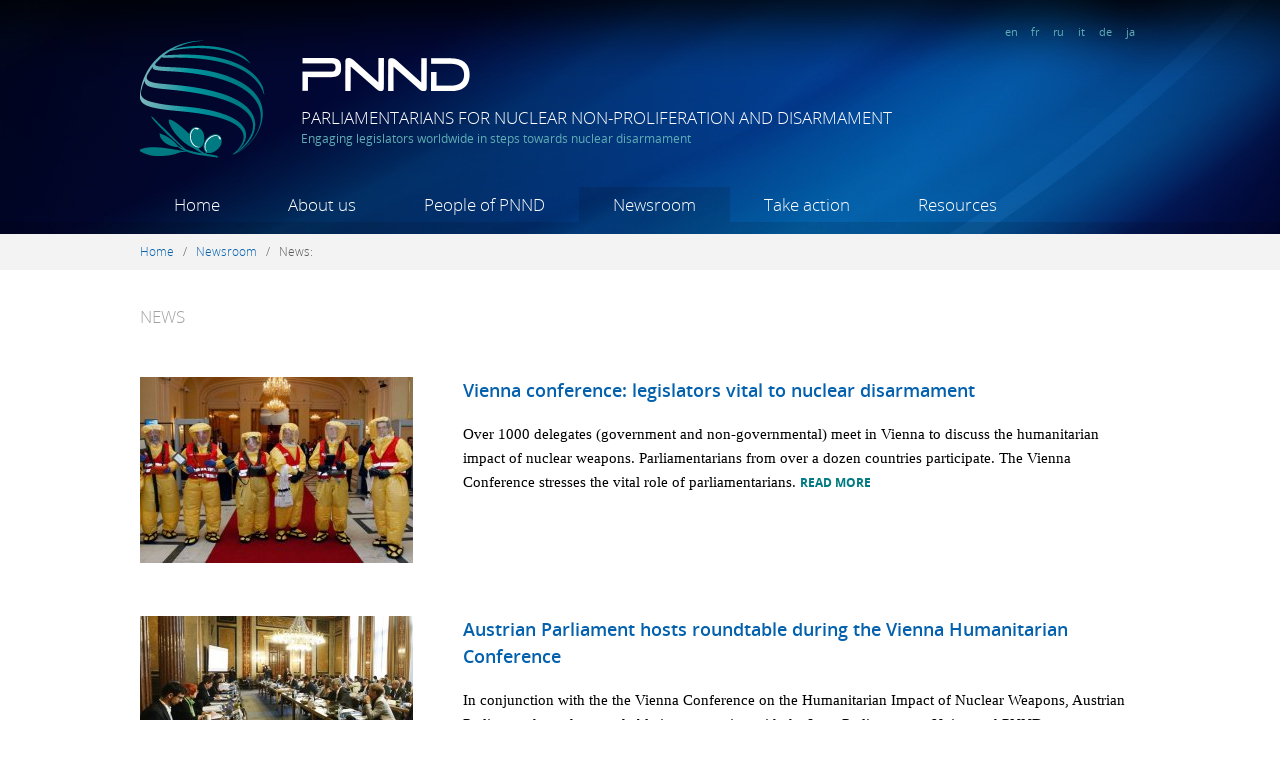

--- FILE ---
content_type: text/html; charset=utf-8
request_url: https://www.pnnd.org/articles?page=14
body_size: 8017
content:
<!DOCTYPE html PUBLIC "-//W3C//DTD XHTML+RDFa 1.0//EN"
  "http://www.w3.org/MarkUp/DTD/xhtml-rdfa-1.dtd">
<html xmlns="http://www.w3.org/1999/xhtml" xml:lang="en" version="XHTML+RDFa 1.0" dir="ltr"
  xmlns:content="http://purl.org/rss/1.0/modules/content/"
  xmlns:dc="http://purl.org/dc/terms/"
  xmlns:foaf="http://xmlns.com/foaf/0.1/"
  xmlns:og="http://ogp.me/ns#"
  xmlns:rdfs="http://www.w3.org/2000/01/rdf-schema#"
  xmlns:sioc="http://rdfs.org/sioc/ns#"
  xmlns:sioct="http://rdfs.org/sioc/types#"
  xmlns:skos="http://www.w3.org/2004/02/skos/core#"
  xmlns:xsd="http://www.w3.org/2001/XMLSchema#">

<head profile="http://www.w3.org/1999/xhtml/vocab">
  <meta http-equiv="Content-Type" content="text/html; charset=utf-8" />
<meta name="Generator" content="Drupal 7 (http://drupal.org)" />
<link rel="shortcut icon" href="https://www.pnnd.org/sites/default/files/favicon_32x32.ico" type="image/vnd.microsoft.icon" />
  <title>News | Parliamentarians for Nuclear Non-Proliferation and Disarmament</title>
  <link type="text/css" rel="stylesheet" href="https://www.pnnd.org/sites/default/files/css/css_xE-rWrJf-fncB6ztZfd2huxqgxu4WO-qwma6Xer30m4.css" media="all" />
<link type="text/css" rel="stylesheet" href="https://www.pnnd.org/sites/default/files/css/css_XGoPmW0NV_ZOL_kqVXvA4Wv0NmPDURSX4I5oV9GJI9s.css" media="all" />
<link type="text/css" rel="stylesheet" href="https://www.pnnd.org/sites/default/files/css/css_-OpTsdK6hKUdQiJTbiL4syt6Ba8HlPg8pNN_JeamP7Q.css" media="all" />
<link type="text/css" rel="stylesheet" href="https://www.pnnd.org/sites/default/files/css/css_4NYEahinqgjhzSgw4Xl0yS3gKf487aY3dCK-XXF_r64.css" media="all" />
  <script type="text/javascript" src="//ajax.googleapis.com/ajax/libs/jquery/1.7.2/jquery.min.js"></script>
<script type="text/javascript">
<!--//--><![CDATA[//><!--
window.jQuery || document.write("<script src='/sites/all/modules/jquery_update/replace/jquery/1.7/jquery.min.js'>\x3C/script>")
//--><!]]>
</script>
<script type="text/javascript" src="https://www.pnnd.org/sites/default/files/js/js_Hfha9RCTNm8mqMDLXriIsKGMaghzs4ZaqJPLj2esi7s.js"></script>
<script type="text/javascript" src="https://www.pnnd.org/sites/default/files/js/js_w5YbRcuWn95WGUCXJz27BhZRKF2DSnS7VJ6wIywPaQw.js"></script>
<script type="text/javascript">
<!--//--><![CDATA[//><!--
(function(i,s,o,g,r,a,m){i["GoogleAnalyticsObject"]=r;i[r]=i[r]||function(){(i[r].q=i[r].q||[]).push(arguments)},i[r].l=1*new Date();a=s.createElement(o),m=s.getElementsByTagName(o)[0];a.async=1;a.src=g;m.parentNode.insertBefore(a,m)})(window,document,"script","https://www.google-analytics.com/analytics.js","ga");ga("create", "UA-37301905-3", {"cookieDomain":"auto"});ga("send", "pageview");
//--><!]]>
</script>
<script type="text/javascript">
<!--//--><![CDATA[//><!--
jQuery.extend(Drupal.settings, {"basePath":"\/","pathPrefix":"","setHasJsCookie":0,"ajaxPageState":{"theme":"custom","theme_token":"Qad1lgaymg5XKMejZ-mKMrbDsyK0nf3jYgZZ41U7VHc","js":{"\/\/ajax.googleapis.com\/ajax\/libs\/jquery\/1.7.2\/jquery.min.js":1,"0":1,"misc\/jquery-extend-3.4.0.js":1,"misc\/jquery-html-prefilter-3.5.0-backport.js":1,"misc\/jquery.once.js":1,"misc\/drupal.js":1,"sites\/all\/modules\/fancybox\/fancybox.js":1,"sites\/all\/libraries\/fancybox\/source\/jquery.fancybox.pack.js":1,"sites\/all\/libraries\/fancybox\/lib\/jquery.mousewheel-3.0.6.pack.js":1,"sites\/all\/libraries\/fancybox\/source\/helpers\/jquery.fancybox-thumbs.js":1,"sites\/all\/libraries\/fancybox\/source\/helpers\/jquery.fancybox-media.js":1,"sites\/all\/modules\/google_analytics\/googleanalytics.js":1,"1":1},"css":{"modules\/system\/system.base.css":1,"modules\/system\/system.menus.css":1,"modules\/system\/system.messages.css":1,"modules\/system\/system.theme.css":1,"modules\/book\/book.css":1,"modules\/field\/theme\/field.css":1,"modules\/node\/node.css":1,"modules\/search\/search.css":1,"modules\/user\/user.css":1,"sites\/all\/modules\/views\/css\/views.css":1,"sites\/all\/modules\/media\/modules\/media_wysiwyg\/css\/media_wysiwyg.base.css":1,"sites\/all\/modules\/ctools\/css\/ctools.css":1,"sites\/all\/libraries\/fancybox\/source\/jquery.fancybox.css":1,"sites\/all\/libraries\/fancybox\/source\/helpers\/jquery.fancybox-thumbs.css":1,"sites\/all\/themes\/custom\/css\/style.css":1,"sites\/all\/themes\/custom\/css\/fonts.css":1}},"fancybox":{"options":{"padding":7,"nextClick":1,"loop":0},"helpers":{"thumbs":{"width":50,"height":50,"position":"bottom"},"media":[]}},"better_exposed_filters":{"views":{"articles":{"displays":{"page":{"filters":[]}}}}},"googleanalytics":{"trackOutbound":1,"trackMailto":1,"trackDownload":1,"trackDownloadExtensions":"7z|aac|arc|arj|asf|asx|avi|bin|csv|doc(x|m)?|dot(x|m)?|exe|flv|gif|gz|gzip|hqx|jar|jpe?g|js|mp(2|3|4|e?g)|mov(ie)?|msi|msp|pdf|phps|png|ppt(x|m)?|pot(x|m)?|pps(x|m)?|ppam|sld(x|m)?|thmx|qtm?|ra(m|r)?|sea|sit|tar|tgz|torrent|txt|wav|wma|wmv|wpd|xls(x|m|b)?|xlt(x|m)|xlam|xml|z|zip"}});
//--><!]]>
</script>
</head>
<body class="html not-front not-logged-in no-sidebars page-articles i18n-en" >
  <div id="skip-link">
    <a href="#main-content" class="element-invisible element-focusable">Skip to main content</a>
  </div>
    

<a href="https://plus.google.com/103049360864436146272" rel="publisher" />

<div id="fb-root"></div>
<script>(function(d, s, id) {
  var js, fjs = d.getElementsByTagName(s)[0];
  if (d.getElementById(id)) return;
  js = d.createElement(s); js.id = id;
  js.src = "//connect.facebook.net/en_US/all.js#xfbml=1";
  fjs.parentNode.insertBefore(js, fjs);
}(document, 'script', 'facebook-jssdk'));</script>
  
<div class="site">  
<div class="site_inner">  

  <!-- HEADER -->
  <div id="header">
    
    <!-- SECTION "header-title" -->
    <div class="mlw" id="header-title">
      <div id="header-lang">
                <a href="https://www.pnnd.org">en</a>  
        <a href="https://www.pnnd.org/fr">fr</a>  
        <a href="https://www.pnnd.org/ru">ru</a>  
        <a href="https://www.pnnd.org/it">it</a>  
        <a href="https://www.pnnd.org/de">de</a>  
        <a href="https://www.pnnd.org/ja">ja</a>  
      </div>
      <div class="clearfix"></div>
      <div id="header-logo-symbol" />
        <a href="/" title="Home" rel="home">
          <img src="/sites/all/themes/custom/images/header-logo-symbol.png" alt="PNND" />
        </a>
      </div>
      <div id="header-logo-text" />
          <img src="/sites/all/themes/custom/images/header-logo-text.png" alt="PNND" />
          <div id="site-name">Parliamentarians for Nuclear Non-Proliferation and Disarmament</div>
          <div id="site-slogan">Engaging legislators worldwide in steps towards nuclear disarmament </div>
      </div>
      <div class="clearfix"></div>
    </div>
    <!-- SECTION "header-title" -->
    
    
    <!-- SECTION "header-menu" -->
    <div class="mlw" id="header-menu">
      <div class="content">
            <ul><li><a href="/" ref="dropdown_218" id="link_dropdown_218" class="dropdown_link ">Home</a><li><a href="/about-us" ref="dropdown_416" id="link_dropdown_416" class="dropdown_link ">About us</a><li><a href="/people-pnnd-0" ref="dropdown_934" id="link_dropdown_934" class="dropdown_link ">People of PNND</a><li><a href="/newsroom" ref="dropdown_454" id="link_dropdown_454" class="dropdown_link active-trail">Newsroom</a><li><a href="/take-action" ref="dropdown_914" id="link_dropdown_914" class="dropdown_link ">Take action</a><li><a href="/resources" ref="dropdown_891" id="link_dropdown_891" class="dropdown_link ">Resources</a></ul>      </div>
      <div class="clearfix"></div>
    </div>
    <!-- SECTION "header-menu" -->
    <div id="header-menu-bottom"></div>
    
    <!-- SECTION "header-menu" -->
    <div id="header-megamenu">
      <div id="megamenu-overlay"></div>
      <div class='dropdown' id='dropdown_416'>
				      <div class='stripe'></div>
				      <div class='inner'>
				      <div class='mlw'><div class="mlw node-megamenu" >
  <div class="node-full" >
  
      
    
    
    
    
        <div class='megamenu_block' style='width:21%'><div class='megamenu_level1'><span class="nolink" tabindex="0">About PNND</span></div><div class='megamenu_level2'><a href="/what-pnnd-0">What is PNND?</a></div><div class='megamenu_level2'><a href="/organizational-structure">Organizational structure</a></div><div class='megamenu_level2'><a href="/funding">Funding</a></div><div class='megamenu_level2'><a href="/cooperation-and-partners">Partners</a></div></div><div class='megamenu_block' style='width:21%'><div class='megamenu_level1'><span class="nolink" tabindex="0">Contact</span></div><div class='megamenu_level2'><a href="/pnnd-offices">PNND Offices</a></div></div>    <div class="clearfix"></div>


  

</div>
</div>
</div></div></div><div class='dropdown' id='dropdown_934'>
				      <div class='stripe'></div>
				      <div class='inner'>
				      <div class='mlw'><div class="mlw node-megamenu" >
  <div class="node-full" >
  
      
    
    
    
    
        <div class='megamenu_block' style='width:21%'><div class='megamenu_level1'><a href="/people/members">PNND Members</a></div></div><div class='megamenu_block' style='width:21%'><div class='megamenu_level1'><span class="nolink" tabindex="0">PNND Leaders</span></div><div class='megamenu_level2'><a href="/people/pnnd-co-presidents">Co-Presidents</a></div><div class='megamenu_level2'><a href="/people/pnnd-council-members">Council Members</a></div><div class='megamenu_level2'><a href="/people/pnnd-honorary-members">Honorary Members</a></div><div class='megamenu_level2'><a href="/people/pnnd-special-representatives">Special Representative</a></div><div class='megamenu_level2'><a href="/people/pnnd-past-presidents">Past Presidents</a></div><div class='megamenu_level2'><a href="/people/pnnd-alumni-council-members">Alumni Council Members</a></div><div class='megamenu_level2'><a href="/people/pnnd-ex-officio-council-members">Ex-officio Council Members</a></div></div><div class='megamenu_block' style='width:21%'><div class='megamenu_level1'><span class="nolink" tabindex="0">PNND sections</span></div><div class='megamenu_level2'><a href="/people/pnnd-bangladesh">PNND Bangladesh</a></div><div class='megamenu_level2'><a href="/people/pnnd-belgium">PNND Belgium</a></div><div class='megamenu_level2'><a href="/people/pnnd-canada">PNND Canada</a></div><div class='megamenu_level2'><a href="/people/pnnd-european-parliament">PNND European Parliament</a></div><div class='megamenu_level2'><a href="/people/pnnd-japan">PNND Japan</a></div><div class='megamenu_level2'><a href="/people/pnnd-new-zealand">PNND New Zealand</a></div><div class='megamenu_level2'><a href="/people/pnnd-republic-korea">PNND Republic of Korea</a></div><div class='megamenu_level2'><a href="/people/pnnd-uk">PNND UK</a></div></div><div class='megamenu_block' style='width:21%'><div class='megamenu_level1'><span class="nolink" tabindex="0">Staff and coordinators</span></div><div class='megamenu_level2'><a href="/people/pnnd-coordinators">PNND Coordinators</a></div></div>    <div class="clearfix"></div>


  

</div>
</div>
</div></div></div><div class='dropdown' id='dropdown_454'>
				      <div class='stripe'></div>
				      <div class='inner'>
				      <div class='mlw'><div class="mlw node-megamenu" >
  <div class="node-full" >
  
      
    
    
    
    
        <div class='megamenu_block' style='width:21%'><div class='megamenu_level1'><span class="nolink" tabindex="0">News</span></div><div class='megamenu_level2'><a href="/articles" class="active">News archive</a></div><div class='megamenu_level2'><a href="/topics">Browse by topic</a></div></div><div class='megamenu_block' style='width:21%'><div class='megamenu_level1'><span class="nolink" tabindex="0">PNND Events</span></div><div class='megamenu_level2'><a href="/events/upcoming">Upcoming events</a></div><div class='megamenu_level2'><a href="/events/past">Past events</a></div></div><div class='megamenu_block' style='width:21%'><div class='megamenu_level1'><span class="nolink" tabindex="0">PNND Email Updates</span></div><div class='megamenu_level2'><a href="/pnnd-updates-archive">PNND Updates Archive</a></div></div>    <div class="clearfix"></div>


  

</div>
</div>
</div></div></div><div class='dropdown' id='dropdown_914'>
				      <div class='stripe'></div>
				      <div class='inner'>
				      <div class='mlw'><div class="mlw node-megamenu" >
  <div class="node-full" >
  
      
    
    
    
    
        <div class='megamenu_block' style='width:21%'><div class='megamenu_level1'><a href="/become-member-pnnd">Become a member</a></div><div class='megamenu_level1'><a href="/engage-new-parliamentarians">Engage new parliamentarians</a></div></div><div class='megamenu_block' style='width:21%'><div class='megamenu_level1'><span class="nolink" tabindex="0">Current initiatives</span></div><div class='megamenu_level2'><a href="/gender-peace-and-security">Gender, Peace and Security</a></div><div class='megamenu_level2'><a href="/middle-east-without-nuclear-weapons-and-other-weapons-mass-destruction">Middle East NWFZ</a></div><div class='megamenu_level2'><a href="/support-nuclear-weapon-free-zone-north-east-asia">North-East Asia NWFZ</a></div><div class='megamenu_level2'><a href="/international-humanitarian-law-nuclear-weapons-and-role-parliamentarians">International Humanitarian Law</a></div><div class='megamenu_sep'></div><div class='megamenu_level2'><a href="/past-initiatives">Past initiatives</a></div></div><div class='megamenu_block' style='width:21%'><div class='megamenu_level1'><span class="nolink" tabindex="0">Act in your parliament</span></div><div class='megamenu_level2'><a href="/organise-event">Organise an event</a></div><div class='megamenu_level2'><a href="/introduce-motion-or-legislation">Introduce a motion or legislation</a></div></div><div class='megamenu_block' style='width:21%'><div class='megamenu_level1'><span class="nolink" tabindex="0">Contribute financially</span></div><div class='megamenu_level2'><a href="/donate">Donations</a></div><div class='megamenu_level2'><a href="/voluntary-membership-fee">Voluntary membership fee</a></div></div>    <div class="clearfix"></div>


  

</div>
</div>
</div></div></div><div class='dropdown' id='dropdown_891'>
				      <div class='stripe'></div>
				      <div class='inner'>
				      <div class='mlw'><div class="mlw node-megamenu" >
  <div class="node-full" >
  
      
    
    
    
    
        <div class='megamenu_block' style='width:16%'><div class='megamenu_level1'><span class="nolink" tabindex="0">Nuclear non-proliferation and disarmament</span></div><div class='megamenu_level2'><a href="/publications">Publications</a></div><div class='megamenu_level2'><a href="/websites">Websites</a></div></div><div class='megamenu_block' style='width:16%'><div class='megamenu_level1'><span class="nolink" tabindex="0">Best parliamentary practices</span></div><div class='megamenu_level2'><a href="/legislation">Legislation</a></div><div class='megamenu_level2'><a href="/interpellations-and-questions">Interpellations and questions</a></div><div class='megamenu_level2'><a href="/motions-and-resolutions">Motions and resolutions</a></div><div class='megamenu_level2'><a href="/joint-statements-and-letters">Joint statements and letters</a></div></div><div class='megamenu_block' style='width:16%'><div class='megamenu_level1'><span class="nolink" tabindex="0">Directories</span></div><div class='megamenu_level2'><a href="http://www.ipu.org/parline-e/parlinesearch.asp">Parliaments</a></div><div class='megamenu_level2'><a href="/international-bodies">International bodies</a></div><div class='megamenu_level2'><a href="/key-ngos">Key NGOs</a></div></div><div class='megamenu_block' style='width:16%'><div class='megamenu_level1'><span class="nolink" tabindex="0">PNND materials</span></div><div class='megamenu_level2'><a href="/pnnd-brochure">PNND brochure</a></div><div class='megamenu_level2'><a href="/pnnd-booklet">PNND booklet</a></div><div class='megamenu_level2'><a href="/outreach-letter">Outreach letter</a></div><div class='megamenu_level2'><a href="/ipupnnd-handbook-supporting-nuclear-non-proliferation-and-disarmament">IPU/PNND Handbook</a></div><div class='megamenu_level2'><a href="/annual-reports-and-program-workplans">Annual Reports</a></div></div><div class='megamenu_block' style='width:16%'><div class='megamenu_level1'><span class="nolink" tabindex="0">Multimedia</span></div><div class='megamenu_level2'><a href="/photos">Photos</a></div><div class='megamenu_level2'><a href="/videos">Videos</a></div></div>    <div class="clearfix"></div>


  

</div>
</div>
</div></div></div>    </div>
    
    
    <script>
    function openmenu(link, dropdown) {
    	jQuery('#header-menu-bottom').addClass( "header-menu-bottom-hover" );
    	if( jQuery(dropdown).length ) {
	    	jQuery(link).addClass( "hover" );
		    jQuery(dropdown).stop(true, true).show(0);
		    jQuery("#megamenu-overlay").show(0);
	    }
    }
    function closemenu(link, dropdown) {
    	jQuery(link).delay( 0 ).removeClass( "hover" );
	    jQuery('#header-menu-bottom').removeClass( "header-menu-bottom-hover" );
	    jQuery(dropdown).stop(true, true).delay( 0 ).hide(0);
	    jQuery("#megamenu-overlay").hide(0);
    }
    jQuery("a.dropdown_link").hover(
	    function () {
	    	openmenu(this, "#"+jQuery( this ).attr('ref'));
	    },
	    function () { 
	    	closemenu(this, "#"+jQuery( this ).attr('ref'));
	    }
	);
	jQuery("div.dropdown").hover(
	    function () { 
			openmenu("#link_"+jQuery( this ).attr('id'), this);
	    },
	    function () { 
	        closemenu("#link_"+jQuery( this ).attr('id'), this);
	    }
	);
	</script>
    
    
  </div>
  <!-- /HEADER -->
  
  
  
   
  <div id="breadcrumb">
  	<div class="mlw">
  		<a href="/">Home</a>&nbsp; &nbsp;/&nbsp; &nbsp;<a href="/newsroom">Newsroom</a>&nbsp; &nbsp;/&nbsp; &nbsp;<span class="nolink" tabindex="0">News</span>:   	</div>
  </div>
    
  
  <!-- ADMINISTRATION MESSAGES -->
  <div class="admin-bar">
	  <div class="mlw">
	      	      	      	  </div>
  </div>
	  
	  
  <!-- MAIN -->
  <div id="main">
  	
      <!-- REGION "CONTENT" -->
       
	      <div class="content fullpage-view">
	            		          <div class="region region-content">
    <div id="block-system-main" class="block block-system">

    
  <div class="content">
    <div class="view view-articles view-id-articles view-display-id-page view-mlw-content view-news view-dom-id-6c80801e64dac1e187d7dc929547b4bc">
	<div class="view-wrapper">
	  	  	    <h1 class="view-title">News</h1>
	  	  	  	
	  	
	  	
	  	    <div class="view-content">
	      <div class="group_wrapper">
  <div class="views-row views-row-1 views-row-odd views-row-first">
    <div class="node-article" >
  <div class="node-teaser" >
  
  
    
  
  
  
  	  <div class="teaser-image">
	  	<img src="https://www.pnnd.org/sites/default/files/styles/medium/public/vienna_conference_decontamination.jpg?itok=_435As_6" />
	  </div>
	  <div class="teaser-text">
	  	<h3>
	      <a href="/article/vienna-conference-legislators-vital-nuclear-disarmament">Vienna conference: legislators vital to nuclear disarmament</a>
	    </h3>
	    <div class="body-text">
	      

    
          Over 1000 delegates (government and non-governmental) meet in Vienna to discuss the humanitarian impact of nuclear weapons. Parliamentarians from over a dozen countries participate. The Vienna Conference stresses the vital role of parliamentarians.
      

	      <a class="read-more" href="/article/vienna-conference-legislators-vital-nuclear-disarmament">Read more</a>
	    </div>
	  </div>
	  <div class="clearfix"></div>  
    
  
  
  
  

</div>
</div>
  </div>
  <div class="views-row views-row-2 views-row-even">
    <div class="node-article" >
  <div class="node-teaser" >
  
  
    
  
  
  
  	  <div class="teaser-image">
	  	<img src="https://www.pnnd.org/sites/default/files/styles/medium/public/20141209-222-nuklearwaffenfreie_welt-bka_stefanik_and6581_cr.jpg?itok=4Vnibx4c" />
	  </div>
	  <div class="teaser-text">
	  	<h3>
	      <a href="/article/austrian-parliament-hosts-roundtable-during-vienna-humanitarian-conference">Austrian Parliament hosts roundtable during the Vienna Humanitarian Conference</a>
	    </h3>
	    <div class="body-text">
	      

    
          In conjunction with the the Vienna Conference on the Humanitarian Impact of Nuclear Weapons, Austrian Parliament hosted a roundtable in cooperation with the Inter-Parliamentary Union and PNND.
      

	      <a class="read-more" href="/article/austrian-parliament-hosts-roundtable-during-vienna-humanitarian-conference">Read more</a>
	    </div>
	  </div>
	  <div class="clearfix"></div>  
    
  
  
  
  

</div>
</div>
  </div>
  <div class="views-row views-row-3 views-row-odd">
    <div class="node-article" >
  <div class="node-teaser" >
  
  
    
  
  
  
  	  <div class="teaser-image">
	  	<img src="https://www.pnnd.org/sites/default/files/styles/medium/public/alyn_and_anda_long_0.jpg?itok=gZzVpo1I" />
	  </div>
	  <div class="teaser-text">
	  	<h3>
	      <a href="/article/uip-incentiva-los-parlamentarios-unirse-la-campa%C3%B1a-unfold-cero">UIP incentiva a los parlamentarios a unirse a la campaña UNFOLD CERO</a>
	    </h3>
	    <div class="body-text">
	      

    
          Septiembre 26.2014La Unión Interparlamentaria hoy ha marcado el Día Internacional para la eliminación total de las armas nucleares, renovando su llamamiento a la acción parlamentaria sobre el desarme nuclear y el fomentando a los parlamentarios el apoyo de la campaña UNFOLD CERO.
      

	      <a class="read-more" href="/article/uip-incentiva-los-parlamentarios-unirse-la-campa%C3%B1a-unfold-cero">Read more</a>
	    </div>
	  </div>
	  <div class="clearfix"></div>  
    
  
  
  
  

</div>
</div>
  </div>
  <div class="views-row views-row-4 views-row-even">
    <div class="node-article" >
  <div class="node-teaser" >
  
  
    
  
  
  
  	  <div class="teaser-image">
	  	<img src="https://www.pnnd.org/sites/default/files/styles/medium/public/saber_synchronized.still002.jpg?itok=u_tnC5PB" />
	  </div>
	  <div class="teaser-text">
	  	<h3>
	      <a href="/article/saber-chowdhury-elected-president-inter-parliamentary-union">Saber Chowdhury elected as President of Inter Parliamentary Union</a>
	    </h3>
	    <div class="body-text">
	      

    
          PNND Co-President Saber Chowdhury was today elected to be the incoming president of the Inter Parliamentary Union. Climate change, the Ebola pandemic, cyber warfare, nuclear disarmament, human rights and ending violence against women and children are key topics for global parliamentary body.
      

	      <a class="read-more" href="/article/saber-chowdhury-elected-president-inter-parliamentary-union">Read more</a>
	    </div>
	  </div>
	  <div class="clearfix"></div>  
    
  
  
  
  

</div>
</div>
  </div>
  <div class="views-row views-row-5 views-row-odd">
    <div class="node-article" >
  <div class="node-teaser" >
  
  
    
  
  
  
  	  <div class="teaser-image">
	  	<img src="https://www.pnnd.org/sites/default/files/styles/medium/public/mikyung_lee_sep_26_crop_2.jpg?itok=K87Qo7hz" />
	  </div>
	  <div class="teaser-text">
	  	<h3>
	      <a href="/article/parliamentarians-support-sep-26-through-joint-actions-and-social-media">Parliamentarians support Sep 26 through joint actions and social media</a>
	    </h3>
	    <div class="body-text">
	      

    
          Parliamentarians around the world took action to support the first International Day for the Total Elimination of Nuclear Weapons on September 26, 2014 through joint statements, parliamentary resolutions, video messages and social media promotion. 
      

	      <a class="read-more" href="/article/parliamentarians-support-sep-26-through-joint-actions-and-social-media">Read more</a>
	    </div>
	  </div>
	  <div class="clearfix"></div>  
    
  
  
  
  

</div>
</div>
  </div>
  <div class="views-row views-row-6 views-row-even">
    <div class="node-article" >
  <div class="node-teaser" >
  
  
    
  
  
  
  	  <div class="teaser-image">
	  	<img src="https://www.pnnd.org/sites/default/files/styles/medium/public/alyn_and_anda_long.jpg?itok=iSVkvxKY" />
	  </div>
	  <div class="teaser-text">
	  	<h3>
	      <a href="/article/ipu-encourages-parliamentarians-join-unfold-zero-campaign">IPU encourages parliamentarians to join UNFOLD ZERO campaign</a>
	    </h3>
	    <div class="body-text">
	      

    
          September 26, 2014.The Inter-Parliamentary Union marked the International Day for the Total Elimination of Nuclear Weapons today by renewing its call for parliamentary action on nuclear disarmament and by encouraging parliamentarians to support the UNFOLD ZERO campaign. Click here to read in Spanish
      

	      <a class="read-more" href="/article/ipu-encourages-parliamentarians-join-unfold-zero-campaign">Read more</a>
	    </div>
	  </div>
	  <div class="clearfix"></div>  
    
  
  
  
  

</div>
</div>
  </div>
  <div class="views-row views-row-7 views-row-odd">
    <div class="node-article" >
  <div class="node-teaser" >
  
  
    
  
  
  
  	  <div class="teaser-image">
	  	<img src="https://www.pnnd.org/sites/default/files/styles/medium/public/federica-mogherini_2.jpg?itok=2TeTJpYH" />
	  </div>
	  <div class="teaser-text">
	  	<h3>
	      <a href="/article/pnnd-council-member-federica-mogherini-new-eu-foreign-minister">PNND Council member Federica Mogherini the new EU Foreign Minister</a>
	    </h3>
	    <div class="body-text">
	      

    
          PNND Council Member Federica Mogherini has been chosen by European Leaders to be the High Representative of the European Union for Foreign Affairs and Security Policy, replacing Catherine Ashton. (Click here to read in French)
      

	      <a class="read-more" href="/article/pnnd-council-member-federica-mogherini-new-eu-foreign-minister">Read more</a>
	    </div>
	  </div>
	  <div class="clearfix"></div>  
    
  
  
  
  

</div>
</div>
  </div>
  <div class="views-row views-row-8 views-row-even">
    <div class="node-article" >
  <div class="node-teaser" >
  
  
    
  
  
  
  	  <div class="teaser-image">
	  	<img src="https://www.pnnd.org/sites/default/files/styles/medium/public/bravo_test.jpg?itok=rndWB-Ap" />
	  </div>
	  <div class="teaser-text">
	  	<h3>
	      <a href="/article/pnnd-and-un-day-against-nuclear-tests-august-29">PNND and the UN Day Against Nuclear Tests, August 29</a>
	    </h3>
	    <div class="body-text">
	      

    
          “Today, the effects of nuclear weapons upon civilian populations, agriculture, livestock and ground-water supplies are better known and well documented. They have contributed significantly to our collective efforts towards achieving the prohibition and elimination of all nuclear weapons for all time.”<br />— UN Secretary-General Ban Ki-Moon, Statement for the 2014 UN Day Against Nuclear TestsPNND Members are taking action around the world to commemorate the UN Day Against Nuclear Tests.
      

	      <a class="read-more" href="/article/pnnd-and-un-day-against-nuclear-tests-august-29">Read more</a>
	    </div>
	  </div>
	  <div class="clearfix"></div>  
    
  
  
  
  

</div>
</div>
  </div>
  <div class="views-row views-row-9 views-row-odd">
    <div class="node-article" >
  <div class="node-teaser" >
  
  
    
  
  
  
  	  <div class="teaser-image">
	  	<img src="https://www.pnnd.org/sites/default/files/styles/medium/public/pnnd-article-main-sep26-2014.jpg?itok=ss5WuP79" />
	  </div>
	  <div class="teaser-text">
	  	<h3>
	      <a href="/article/international-day-total-elimination-nuclear-weapons">International Day for the Total Elimination of Nuclear Weapons</a>
	    </h3>
	    <div class="body-text">
	      

    
          On September 26, 2014, the world will celebrate the first International Day for the Total Elimination of Nuclear Weapons. The aims of the day are to highlight the vision of a nuclear weapons free world and encourage world leaders to negotiate for nuclear disarmament.Call on your government to participate. Join other parliamentarians in support.
      

	      <a class="read-more" href="/article/international-day-total-elimination-nuclear-weapons">Read more</a>
	    </div>
	  </div>
	  <div class="clearfix"></div>  
    
  
  
  
  

</div>
</div>
  </div>
  <div class="views-row views-row-10 views-row-even views-row-last">
    <div class="node-article" >
  <div class="node-teaser" >
  
  
    
  
  
  
  	  <div class="teaser-image">
	  	<img src="https://www.pnnd.org/sites/default/files/styles/medium/public/norway-parliament.jpg?itok=AmoQ_Iyl" />
	  </div>
	  <div class="teaser-text">
	  	<h3>
	      <a href="/article/norwegian-parliament-%E2%80%93-time-prohibit-nuclear-weapons">Norwegian parliament – time to prohibit nuclear weapons!</a>
	    </h3>
	    <div class="body-text">
	      

    
          PNND Co-President Marit Nybakk initiates debate in Norwegian Parliament with a formal question to the Foreign Minister. Humanitarian consequences cited. Constitutional ban promoted. Nuclear disarmament commitment affirmed. Nuclear near misses recalled. IPU resolution cited. One parliamentarian bursts into song!
      

	      <a class="read-more" href="/article/norwegian-parliament-%E2%80%93-time-prohibit-nuclear-weapons">Read more</a>
	    </div>
	  </div>
	  <div class="clearfix"></div>  
    
  
  
  
  

</div>
</div>
  </div>
</div>	    </div>
	  	
	  	    <h2 class="element-invisible">Pages</h2><div class="item-list"><ul class="pager"><li class="pager-first first"><a title="Go to first page" href="/articles">« first</a></li>
<li class="pager-previous"><a title="Go to previous page" href="/articles?page=13">‹ previous</a></li>
<li class="pager-ellipsis">…</li>
<li class="pager-item"><a title="Go to page 10" href="/articles?page=9">10</a></li>
<li class="pager-item"><a title="Go to page 11" href="/articles?page=10">11</a></li>
<li class="pager-item"><a title="Go to page 12" href="/articles?page=11">12</a></li>
<li class="pager-item"><a title="Go to page 13" href="/articles?page=12">13</a></li>
<li class="pager-item"><a title="Go to page 14" href="/articles?page=13">14</a></li>
<li class="pager-current">15</li>
<li class="pager-item"><a title="Go to page 16" href="/articles?page=15">16</a></li>
<li class="pager-item"><a title="Go to page 17" href="/articles?page=16">17</a></li>
<li class="pager-item"><a title="Go to page 18" href="/articles?page=17">18</a></li>
<li class="pager-next"><a title="Go to next page" href="/articles?page=15">next ›</a></li>
<li class="pager-last last"><a title="Go to last page" href="/articles?page=17">last »</a></li>
</ul></div>	  	
	  	
	  	
	  	
	  	</div>
</div>  </div>
</div>
  </div>
	      </div>
            
      
  </div>
  <!-- /Main -->
  
  <!-- REGION "FOOTER" -->
  <div id="footer">
    <div class="mlw">
        <div class="region region-footer">
    <div id="block-menu-block-5" class="block block-menu-block footer-block">

    <h2>Quick links</h2>
  
  <div class="content">
    <div class="menu-block-wrapper menu-block-5 menu-name-menu-quick-links parent-mlid-0 menu-level-1">
  <ul class="menu"><li class="first leaf menu-mlid-964"><a href="/">Home</a></li>
<li class="leaf menu-mlid-966"><a href="/about-us">About us</a></li>
<li class="leaf menu-mlid-965"><a href="/pnnd-members">PNND Members</a></li>
<li class="leaf menu-mlid-1160"><a href="http://archive.pnnd.org" target="_blank">Archive – old website</a></li>
<li class="last leaf menu-mlid-1179"><a href="/other-languages">Other languages</a></li>
</ul></div>
  </div>
</div>
<div id="block-block-1" class="block block-block footer-block">

    <h2>Get in touch</h2>
  
  <div class="content">
    <p>+41 788 912 156 (CH)<br />info@pnnd.org</p><p>›  <a href="/pnnd-offices">PNND Offices</a><br />›  <a href="/people/pnnd-coordinators">PNND Coordinators</a></p>  </div>
</div>
<div id="block-menu-block-4" class="block block-menu-block footer-block">

    <h2>Find us on the web</h2>
  
  <div class="content">
    <div class="menu-block-wrapper menu-block-4 menu-name-menu-social-icons parent-mlid-0 menu-level-1">
  <ul class="menu"><li class="first leaf menu-mlid-959"><a href="https://www.facebook.com/pnndglobal" title="Follow us on Facebook" class="soc-ico soc-ico-facebook" target="_blank">Facebook</a></li>
<li class="leaf menu-mlid-968"><a href="http://google.com/+PnndOrg" title="Follow us on Google+" class="soc-ico soc-ico-gplus">Google+</a></li>
<li class="leaf menu-mlid-969"><a href="https://twitter.com/pnndglobal" title="Follow us on Twitter" class="soc-ico soc-ico-twitter">Twitter</a></li>
<li class="last leaf menu-mlid-960"><a href="http://www.youtube.com/channel/UCJKLFXcibW7JYSiKQnAPXJw" title="PNND channel on Youtube" class="soc-ico soc-ico-youtube" target="_blank">Youtube</a></li>
</ul></div>
  </div>
</div>
<div id="block-block-2" class="block block-block footer-copy">

    
  <div class="content">
    <p><strong>© Parliamentarians for Nuclear Non-Proliferation and Disarmament (PNND)</strong><br />All content on this website, if not indicated otherwise, can be shared freely with attribution to PNND.<br /><br />powered by <a href="http://www.drupal.org">drupal</a>  |  designed by <a href="http://www.hot-ice.eu">hot-ice.eu</a></p>  </div>
</div>
  </div>
    </div>
  </div>
  
</div>
  
</div>  </body>
</html>


--- FILE ---
content_type: text/css
request_url: https://www.pnnd.org/sites/default/files/css/css_4NYEahinqgjhzSgw4Xl0yS3gKf487aY3dCK-XXF_r64.css
body_size: 4614
content:
html{margin:0px;padding:0px;}body{margin:0px;padding:0px;font-family:OpenSans,Arial,Helvetica,sans-serif;font-size:0.8em;line-height:1.5;background-color:white;color:black;}a{color:#0461ae;}a:hover{color:black;text-decoration:underline;}.mlw{width:95%;max-width:1000px;margin:0px auto;}.view-mlw-content .view-wrapper,.block-mlw .content,.block-mlw > h2{width:95%;max-width:1000px;margin:0px auto;padding:1px 0;}.view-striped-rows .views-row-even{background:#f3f3f3;}.view-featured-articles{background:#f3f3f3;padding:1em 0;}#header{background:#000108 url(/sites/all/themes/custom/images/header_bg.jpg) center top no-repeat;}#header-title{padding:2em 0;color:white;}#header-lang{min-height:1.5em;float:right;font-size:0.9em;}#header-lang a{color:#60acb4 !important;text-decoration:none;margin:0;padding:0 0.5em;//border-right:1px solid #60acb4;}#header-lang a:last-child{border-right:0;}#header-logo-symbol{float:left;margin:0 3em 0 0;}#header-logo-text{float:left;margin:1.5em 0 0 0;}#site-name{font-family:OpenSansLight,Arial,Helvetica,sans-serif;font-size:1.4em;text-transform:uppercase;margin:.5em 0 0 0;}#site-slogan{color:#60acb4;}#header-menu{color:white;}#header-menu .content ul,#header-menu .content  li{display:inline;margin:0;padding:0;}#header-menu .content ul{display:table;wwidth:100%;}#header-menu .content  li{display:table-cell;text-align:center;}#header-menu .content a{display:block;padding:.3em 2em;ffloat:left;color:white;font-family:OpenSansLight,Arial,Helvetica,sans-serif;font-size:1.4em;text-decoration:none;}#header-menu .content a.active,#header-menu a.active-trail{background-color:rgba(0,0,0,0.12);}#header-menu .content a:hover,#header-menu .content a.hover{background-color:rgba(0,0,0,0.24);color:white;}#header-menu-bottom{height:1em;background-color:rgba(0,0,0,0.12);}.header-menu-bottom-hover{background-color:rgba(0,0,0,0.24) !important;}#header-megamenu{position:relative;top:-1em;}#header-megamenu .dropdown{-webkit-box-shadow:0px 16px 20px 0px rgba(50,50,50,0.35);-moz-box-shadow:0px 16px 20px 0px rgba(50,50,50,0.35);box-shadow:0px 16px 20px 0px rgba(50,50,50,0.35);display:none;position:absolute;z-index:1001;width:100%;color:#0461AE;}#header-megamenu .dropdown .stripe{height:1em;color:#007A82}#header-megamenu .dropdown .inner{background:white;min-height:20em;}#megamenu-overlay{height:100%;width:100%;position:absolute;top:1em;left:0;overflow:hidden;z-index:1000;background:rgba(50,50,50,0.30);display:none;height:2000px;}.megamenu_block{float:left;margin-right:4%;line-height:1.3em;Xmin-width:17%;Xmax-width:30%;}.megamenu_block a{text-decoration:none;}.megamenu_block a:hover{color:black;}.megamenu_level1{margin-bottom:.7em;line-height:1.3em;min-height:2.6em;color:#595959;}.megamenu_level1 span.nolink:after{content:":";}.megamenu_level1 a{background:#007A82;text-transform:uppercase;padding:.7em 1em;display:block;font-weight:bold;font-size:1.1em;color:white;text-align:center;margin-right:1em;}.megamenu_level1 a:hover{background:#60ACB4;color:white;}.megamenu_sep{height:.7em;}.megamenu_level2{margin:.3em 0;position:relative;}.megamenu_level2 a{padding-left:.7em;display:block;font-weight:bold;}.megamenu_level2:before{content:"›";position:absolute;color:#A2A2A2;left:0;top:0;}#breadcrumb{background:#F3F3F3;padding:0;font-family:OpenSansLight,Arial,Helvetica,sans-serif;padding:.7em 0 .6em;color:#595959;}#breadcrumb  a{text-decoration:none;}#breadcrumb  a:hover{text-decoration:underline;}.admin-bar{background:#F3F3F3;padding-top:1px;padding-bottom:1px;}#main .section{padding:3em 0;min-height:30em;}#footer{background:#000108 url(/sites/all/themes/custom/images/footer_bg.jpg) center top no-repeat;mmargin-top:3em;color:white;padding:1em 0;}#footer a{color:white;text-decoration:none;}#footer a:hover{text-decoration:underline;}#footer .block{margin:3em 0;}.footer-block{width:27%;padding-right:6.3%;float:left;}.footer-block h2{color:#60ACB4 !important;margin-bottom:1.5em;}.footer-block .content{font-size:1.15em;}.menu-name-menu-quick-links ul.menu,.menu-name-menu-quick-links ul.menu li{padding:0;margin:0;display:block;position:relative;}.menu-name-menu-quick-links ul.menu li{padding-left:1em;}.menu-name-menu-quick-links a:before{content:"›";position:absolute;left:0;top:0;}.menu-name-menu-social-icons ul.menu,.menu-name-menu-social-icons ul.menu li{padding:0;margin:0;display:inline;}a.soc-ico{background-image:url(/sites/all/themes/custom/images/soc-ico.png);height:36px;width:36px;text-indent:-9999px;overflow:hidden;display:inline-block;margin:0 .8em 0 0;}a.soc-ico:hover{background-image:url(/sites/all/themes/custom/images/soc-ico-hover.png);}.soc-ico-twitter{}.soc-ico-facebook{background-position:-36px top}.soc-ico-gplus{background-position:-72px top}.soc-ico-youtube{background-position:-108px top}.soc-ico-rss{background-position:-144px top}.footer-copy{clear:both;color:#60ACB4;font-size:.9em;}.footer-copy a{color:#60ACB4;}h2{font-family:OpenSansLight,Arial,Helvetica,sans-serif;font-size:1.4em;font-weight:normal;color:#a2a2a2;}h2.home,#sidebar-right h2{border-bottom:7px solid #f3f3f3;padding-bottom:1em;}h3{font-family:OpenSans,Arial,Helvetica,sans-serif;font-size:1.5em;font-weight:bold;}h3 a{text-decoration:none;}.block-banners{Xbackground:#104572;background:#E6E6E6;padding-top:1px;}.block-banners h1{Xcolor:#60ACB4 !important;}.block-banners .view-wrapper{padding-bottom:0;}.block-banners .views-row{width:33%;display:table-cell;background:#0a2c48;border:none;border-right:10px solid #E6E6E6;}.block-banners .views-row:hover{background:#000000;}.block-banners .views-row:last-child{}.node-banner{max-width:330px;position:relative;}.node-banner img{width:100%;height:auto;display:block;}.node-banner a.text{display:block;color:white;text-decoration:none;padding:1em 2em 2em 5em;background:url(/sites/all/themes/custom/images/arrow-circle-teal-29.png) 1.5em 1em no-repeat;}.node-banner a span.suptitle{color:#60ACB4;text-transform:uppercase;display:block;margin:.5em 0;}.node-banner a span.title{color:white;font-size:1.3em;}.node-megamenu{padding:4em 0;}.view-latest-articles{background-color:white;}.view-latest-articles h2{padding:1em 0 0em;text-transform:uppercase;}.view-latest-articles .view-content{}.view-latest-articles .views-row{width:22%;padding-right:3.25%;display:inline-block;vertical-align:top;margin-bottom:4em;}.view-latest-articles .views-row:nth-child(4n+4){padding-right:0;}.node-small_teaser .teaser-image{width:100%;float:none;margin-bottom:1em;}.node-small_teaser .teaser-image img{width:100%;height:auto;}.node-small_teaser h3{font-size:1.25em;margin:0 0 1.5em;font-family:Georgia,sans-serif;line-height:1.35;font-weight:normal;}.node-small_teaser .date{color:#A2A2A2;}.view-topics{margin:2em 0 5em;}.view-topics .view-content{-moz-column-count:3;-moz-column-gap:4em;-webkit-column-count:3;-webkit-column-gap:4em;column-count:3;column-gap:4em;}.view-topics .views-row{margin:0;overflow:hidden;break-inside:avoid-column;-webkit-column-break-inside:avoid;color:#A2A2A2;line-height:1.7;}.teaser-image{float:left;width:28%;max-width:273px;margin-right:5%;}.teaser-image img{width:100%;height:auto;}.teaser-text{overflow:hidden;}.node-teaser .teaser-text h3{margin:0 0 1em;}.teaser-text .bar{text-align:right;}div.read-more{margin:.5em 0;ttext-align:right;}.node-article .node-teaser,.node-event .node-teaser{margin-top:4em;margin-bottom:4em;}.read-more a,a.read-more{font-family:OpenSansBold,Arial,Helvetica,sans-serif;color:#007a82;font-weight:bold;text-decoration:none;text-transform:uppercase;font-size:.8em;white-space:nowrap;}.more-link{text-align:center;margin:3em 0 3em;}.more-link a{font-family:OpenSansBold,Arial,Helvetica,sans-serif;background:#007a82;color:white;padding:.5em 1em .5em;font-weight:bold;text-decoration:none;text-transform:uppercase;ffont-size:.8em;display:inline-block;}.people-countries .view-content{-moz-column-count:5;-webkit-column-count:5;column-count:5;color:#A2A2A2;line-height:1.8;margin:1em 0 5em;}.people-countries h3{margin:0;padding:1.2em 0 .2em;}.people-countries .group_wrapper{overflow:hidden;break-inside:avoid-column;-webkit-column-break-inside:avoid;}.fullpage-view .block-system-main{margin-top:3em;margin-bottom:5em;}h1.view-title,h2.view-title,.block > h2,.view-grouping-header{font-family:OpenSansLight,Arial,Helvetica,sans-serif;font-size:1.4em;margin-top:2em;margin-bottom:1.5em;color:#A2A2A2;font-weight:300;text-transform:uppercase;}.view-wrapper{padding:0 0 5em 0;}.attachment .view-wrapper{padding:0;}.people-statistics .views-label{color:#595959;}.people-statistics .field-content{font-weight:bold;}.view-grouping-header{margin:2em 0 0 0;text-align:center;}table.views-table{width:100%;border-collapse:collapse;margin-bottom:2em;}table.views-table tr,table.views-table tbody,table.views-table thead{background:none;border:0;}table.views-table tr:hover{background:#f3f3f3;}table.views-table th,table.views-table td{border:0;padding:.4em 1em;}table.views-table th{background:white;padding:.6em 1em;border-bottom:3px solid #f3f3f3;}table.views-table th,table.views-table th a{color:#A2A2A2;}table.views-table td{border-bottom:1px solid #f3f3f3;}table.views-table td.active{background:#FAFCFE;}table.views-table a.active img{margin-left:.5em;}table.views-table caption{font-weight:bold;font-size:1em;background:#0461AE;color:white;padding:.6em 1em;text-align:left;margin:1em 0 0 0;}th.views-field-field-political-party{width:20%;}td.ico-18x12{width:18px;padding-left:.5em;padding-right:.5em;}.ico-18x12 a{display:inline-block;width:18px;height:12px;background-image:url(/sites/all/themes/custom/images/icons-18x12.png);background-repeat:no-repeat;text-indent:-9999px;overflow:hidden;}.ico-people-email a{background-position:0 0;}.ico-people-email a:hover{background-position:-20px 0;}.ico-people-parl a{background-position:0 -14px;}.ico-people-parl a:hover{background-position:-20px -14px;}.ico-people-pers a{background-position:0 -28px;}.ico-people-pers a:hover{background-position:-20px -28px;}.node-person{Xborder-bottom:1px solid #f3f3f3;margin:2em 0 0 0;padding-bottom:1em;}.node-person .image{float:left;width:35%;max-width:166px;margin-right:3em;}.node-person .image img{width:100%;height:auto;}.node-person .text{overflow:hidden;}.node-person .text h3{margin:0;color:#0461AE;}.node-person .text .summary{}.node-person .text .bar{margin:1em 0;Xcolor:#595959;}.node-group{margin-bottom:6em;}.node-group .field-name-field-members{margin-top:4em;display:block;}fieldset.field-group-fieldset{border:1px solid #ccc;-webkit-border-radius:0px;-moz-border-radius:0px;border-radius:0px;padding:1em;}.field-group-fieldset > legend{font-weight:bold;font-size:1.4em;margin:0;padding:0;}fieldset#node_person_form_group_fieldset_private,fieldset#node_person_form_group_public_fieldset,.field-widget-date-select fieldset{padding:0;border:0;margin:3em 0;}.field-widget-date-select fieldset{margin:0;}.field-widget-date-select fieldset > legend{font-weight:bold;padding:0;}.field-widget-date-select .date-padding{padding:0.2em 0;}select,input[type=text]{padding:5px 10px;border-radius:4;}.small-sans{font-size:0.9em;font-family:Arial,Helvetica,sans-serif;}#block-views-topics-block-1 .views-field-nothing{margin:.3em 1em;color:#CCCCCC;}#block-views-topics-block-1 .views-field-nothing:before{content:"›";margin-right:.5em;}#block-views-topics-block-1 .views-field-nothing a{text-decoration:none;}#block-views-topics-block-1 .views-field-nothing a:hover{text-decoration:underline;}.view-photogalleries{background:#E6E6E6;padding-bottom:5em;}.view-photogalleries .views-row{width:48%;margin-right:1.5%;margin-bottom:1.5em;display:inline-block;background:white;vertical-align:top;}.view-photogalleries .views-row:hover{-webkit-box-shadow:0px 0px 16px 0px rgba(0,0,0,0.35);-moz-box-shadow:0px 0px 16px 0px rgba(0,0,0,0.35);box-shadow:0px 0px 16px 0px rgba(0,0,0,0.35);}.node-photogallery .node-teaser a,.node-video .node-teaser a{display:block;}.node-photogallery .node-teaser img.cover,.node-video .node-teaser img{border:0;width:100%;height:auto;display:block;}.node-photogallery .node-teaser a.text,.node-video .node-teaser a.text{display:block;padding:1em 2em;font-size:1.2em;text-decoration:none;}.node-photogallery .node-full h1{margin-bottom:.5em;}.node-photogallery .node-full{padding:0 2em 4em 2em;background:#E6E6E6;text-align:center;}.node-photogallery .field-photos div{display:inline-block;}.node-photogallery .field-photos img{display:block;margin:0 2px 1px 0;}.node-video .node-header{padding-bottom:3em;}.node-video .summary{width:35%;float:right;}.node-video .video{position:relative;width:60%;}.media-youtube-outer-wrapper{position:relative;width:100%;height:0;padding-bottom:68%;overflow:hidden;}.media-youtube-outer-wrapper iframe,.media-youtube-outer-wrapper object,.media-youtube-outer-wrapper embed,.media-youtube-preview-wrapper{position:absolute;top:0;left:0;width:100% !important;height:100% !important;}.block-related-galleries{background:#F3F3F3;padding:.5em 0;}.block-related-galleries .views-row{Xmargin:4em 0;}.node-photogallery .node-related_node_in_block .first-line-visible{height:145px;overflow:hidden;}.node-photogallery .node-related_node_in_block .all-lines-visible{height:auto;}.node-header{background:#E6E6E6;padding:4em 0 2em;}.node-full h1{font-size:1.9em;font-weight:normal;margin:2em 0 1em;color:#0461AE;}.node-header h1{margin:0 0 1.5em;}.node-header .teaser-image{width:40%;max-width:390px;}.node-article .summary{overflow:hidden;}.node-event .summary{font-size:1em;}.node-event .summary h2,.node-event .summary h3{color:#0461AE;margin-top:0;}.field-label,.field-label-inline .field-label,.field-label-inline .field-items{float:none;}.post-info{color:#595959;margin:1em 0;padding-top:1em;line-height:1.7;}.post-info a{text-decoration:none;}.post-info a:hover{text-decoration:underline;}.full-node-tabs{float:right;padding-top:.8em;}.post-info .date{Xborder-right:1px solid #F3F3F3;Xpadding-right:1.2em;Xmargin-right:.9em;display:block;}.post-info .field-label{font-weight:normal;}.node-body{margin:4EM 0;}.body-text{font-size:1.25em;line-height:1.6;font-family:Georgia,serif;}.body-text-in-ckeditor{font-size:0.95em;margin:0 1em;max-width:660px;}.body-text p{ooverflow:hidden;}.body-text h2,.body-text h3{margin:1.6em 0 .5em;font-style:normal;text-align:left;}.body-text h2{font-size:1.5em;}.body-text h3{font-size:1.2em;}hr{border:0;border-bottom:1px solid #f3f3f3;height:0;margin:2em 0;Xclear:both;}.node-article .node-body .body-text,.body-text-in-ckeditor{padding-right:33%;}.node-article .body-text hr{Xwidth:150%;}.media-float_right_with_caption{width:20%;float:right;margin-left:9%;}.node-article .media-float_right_with_caption{width:36%;margin-right:-45%;}.media-float_right_with_caption img{width:100%;height:auto;}.media-inline_with_caption{width:100%;margin:1.5em 0;}.media-inline_with_caption img{width:100%;max-width:620px;height:auto;}.field-name-field-caption{color:#595959;font-family:OpenSans,sans-serif;font-size:11px;line-height:1.3;display:block;text-align:left;font-weight:300;}.file-float-right-with-caption,.file-float-left-with-caption,.file-inline-with-caption{height:auto;margin:.4em 0 1.4em;position:relative;}.file-float-right-with-caption:after,.file-float-left-with-caption:after,.file-inline-with-caption:after{content:"<caption placeholder>";color:#595959;font-family:OpenSans,sans-serif;font-size:.8em;line-height:1.3;display:block;text-align:left;position:absolute;bottom:-1em;}.file-inline-with-caption{width:100%;}.file-float-right-with-caption{width:40%;float:right;margin-left:5%;margin-right:-45%;}blockquote{margin:2em 10%;position:relative;}blockquote:before{content:"”";color:#E6E6E6;font-size:8em;position:absolute;left:-13%;top:-.32em;}.event-attr{background:#0461AE;color:white;padding:4em 3em;}.event-attr .views-field-title{font-size:1.5em;margin-bottom:1em;font-family:OpenSansLight,sans-serif;}#content-header{background:#dfdfdf;background:#0461AE;color:white;padding:3em 0;}#content-header .section{}#content-header h2{color:#0461AE;color:white;margin:1.8em 0;}tbody{border-top:0;}.item-list  .pager{margin:4em 0;}.item-list  .pager li{margin:0 .3em;padding:0;}.pager a{display:inline-block;background:#F3F3F3;padding:.5em 1em;text-decoration:none;}.pager a:hover{background:#007A82;color:white;}.admin-tabs{margin:0.5em 0;}.tabs{margin:0 0;font-size:1em;}ul.primary{margin:3px 0;padding:0;border:0;}ul.primary li{background:#f3f3f3;margin:5px 10px 5px 0;display:inline-block;}ul.primary li.active{background:#f3f3f3;color:black;border:0;}ul.primary li:hover{background:#007A82;color:white;border:0;}ul.primary li a{padding:5px 10px !important;color:black;display:block;}ul.primary li.active a{color:black;font-weight:bold;}ul.primary li:hover a,ul.primary li a:hover{color:white;}ul.secondary{clear:both;background:white;border:0;margin:0;padding:.5em 1em;}ul.secondary li{background:none;border:none;display:inline;line-height:2em;margin:0;padding:0 1em 0 0;}ul.primary li a,ul.primary li.active a,ul.primary li a:hover,ul.primary li a:visited{background:none;border:0;margin:0;padding:0 1em;text-decoration:none;}ul.secondary li a,ul.secondary li a:visited{background:none;border:0;margin:0;padding:0;text-decoration:none;}ul.secondary li.active a,ul.secondary li a:hover{text-decoration:underline;}ul.primary li.active a,ul.secondary li.active a{font-weight:bold;text-decoration:none;border:none;}#media-format-form #preview img{width:100%;height:auto;}@media only screen and (max-width:1366px){body{font-size:.75em;}#header-menu .content a{padding:.3em 2em;}}@media only screen and (max-width:1000px){#header-menu .content a{padding:.3em 1em;}}@media only screen and (max-width:800px){body{font-size:.7em;}.view-latest-articles .views-row:nth-child(1n+1){width:30%;padding-right:3%;}.view-latest-articles .views-row:nth-child(3n+3){padding-right:0;}}@media only screen and (max-width:700px){#header-menu .content ul{display:block}#header-menu .content li{display:block}#header-menu .content a{display:block;float:left;padding:.3em 1em;font-size:1.2em}.view-latest-articles .views-row:nth-child(1n+1){width:45%;padding-right:4%;}.view-latest-articles .views-row:nth-child(2n+2){padding-right:0;}}img{max-width:100%;height:auto;}figure{padding:0;margin:2em 0;display:block;}figure.image figcaption{color:#595959;font-family:OpenSans,sans-serif;font-size:11px;line-height:1.3;display:block;text-align:left;font-weight:300;}figure.image img{width:100%;height:auto;}.image-right{width:38%;float:right;margin:.33em -45% 2em 10%;}.video-embed-field-responsive-video{position:relative;}.video-embed-field-responsive-video:after{content:'';display:block;padding-bottom:56.25%;}.video-embed-field-responsive-video iframe{position:absolute;top:0;right:0;bottom:0;left:0;width:100%;height:100%;margin:0;}
@font-face{font-family:'OpenSansLight';src:url(/sites/all/themes/custom/fonts/OpenSans-Light-webfont.eot);src:url(/sites/all/themes/custom/fonts/OpenSans-Light-webfont.eot?#iefix) format('embedded-opentype'),url(/sites/all/themes/custom/fonts/OpenSans-Light-webfont.woff) format('woff'),url(/sites/all/themes/custom/fonts/OpenSans-Light-webfont.ttf) format('truetype'),url(/sites/all/themes/custom/fonts/OpenSans-Light-webfont.svg#OpenSansLight) format('svg');font-weight:normal;font-style:normal;}@font-face{font-family:'OpenSansLight';src:url(/sites/all/themes/custom/fonts/OpenSans-LightItalic-webfont.eot);src:url(/sites/all/themes/custom/fonts/OpenSans-LightItalic-webfont.eot?#iefix) format('embedded-opentype'),url(/sites/all/themes/custom/fonts/OpenSans-LightItalic-webfont.woff) format('woff'),url(/sites/all/themes/custom/fonts/OpenSans-LightItalic-webfont.ttf) format('truetype'),url(/sites/all/themes/custom/fonts/OpenSans-LightItalic-webfont.svg#OpenSansLightItalic) format('svg');font-weight:normal;font-style:italic;}@font-face{font-family:'OpenSans';src:url(/sites/all/themes/custom/fonts/OpenSans-Regular-webfont.eot);src:url(/sites/all/themes/custom/fonts/OpenSans-Regular-webfont.eot?#iefix) format('embedded-opentype'),url(/sites/all/themes/custom/fonts/OpenSans-Regular-webfont.woff) format('woff'),url(/sites/all/themes/custom/fonts/OpenSans-Regular-webfont.ttf) format('truetype'),url(/sites/all/themes/custom/fonts/OpenSans-Regular-webfont.svg#OpenSansRegular) format('svg');font-weight:normal;font-style:normal;}@font-face{font-family:'OpenSans';src:url(/sites/all/themes/custom/fonts/OpenSans-Italic-webfont.eot);src:url(/sites/all/themes/custom/fonts/OpenSans-Italic-webfont.eot?#iefix) format('embedded-opentype'),url(/sites/all/themes/custom/fonts/OpenSans-Italic-webfont.woff) format('woff'),url(/sites/all/themes/custom/fonts/OpenSans-Italic-webfont.ttf) format('truetype'),url(/sites/all/themes/custom/fonts/OpenSans-Italic-webfont.svg#OpenSansItalic) format('svg');font-weight:normal;font-style:italic;}@font-face{font-family:'OpenSans';src:url(/sites/all/themes/custom/fonts/OpenSans-Semibold-webfont.eot);src:url(/sites/all/themes/custom/fonts/OpenSans-Semibold-webfont.eot?#iefix) format('embedded-opentype'),url(/sites/all/themes/custom/fonts/OpenSans-Semibold-webfont.woff) format('woff'),url(/sites/all/themes/custom/fonts/OpenSans-Semibold-webfont.ttf) format('truetype'),url(/sites/all/themes/custom/fonts/OpenSans-Semibold-webfont.svg#OpenSansSemibold) format('svg');font-weight:bold;font-style:normal;}@font-face{font-family:'OpenSans';src:url(/sites/all/themes/custom/fonts/OpenSans-SemiboldItalic-webfont.eot);src:url(/sites/all/themes/custom/fonts/OpenSans-SemiboldItalic-webfont.eot?#iefix) format('embedded-opentype'),url(/sites/all/themes/custom/fonts/OpenSans-SemiboldItalic-webfont.woff) format('woff'),url(/sites/all/themes/custom/fonts/OpenSans-SemiboldItalic-webfont.ttf) format('truetype'),url(/sites/all/themes/custom/fonts/OpenSans-SemiboldItalic-webfont.svg#OpenSansSemiboldItalic) format('svg');font-weight:bold;font-style:italic;}@font-face{font-family:'OpenSansBold';src:url(/sites/all/themes/custom/fonts/OpenSans-Bold-webfont.eot);src:url(/sites/all/themes/custom/fonts/OpenSans-Bold-webfont.eot?#iefix) format('embedded-opentype'),url(/sites/all/themes/custom/fonts/OpenSans-Bold-webfont.woff) format('woff'),url(/sites/all/themes/custom/fonts/OpenSans-Bold-webfont.ttf) format('truetype'),url(/sites/all/themes/custom/fonts/OpenSans-Bold-webfont.svg#OpenSansBold) format('svg');font-weight:bold;font-style:normal;}
